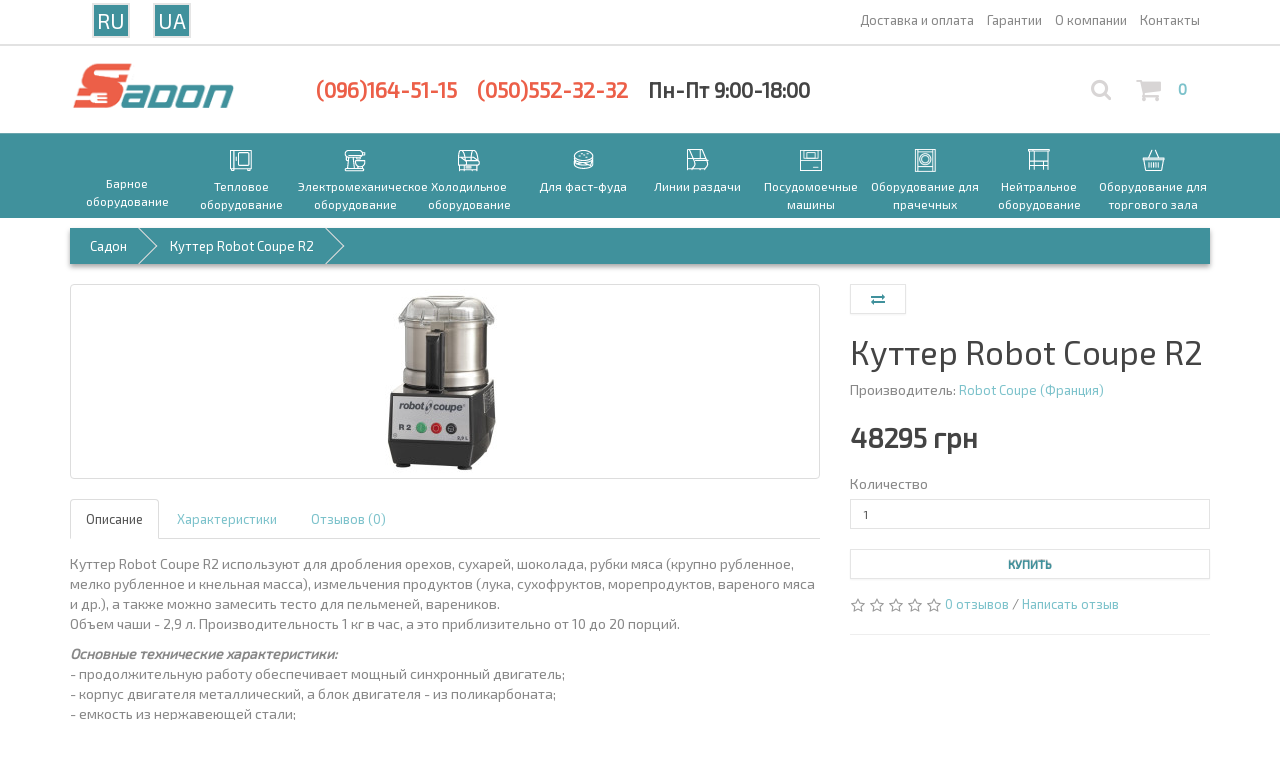

--- FILE ---
content_type: text/html; charset=utf-8
request_url: https://sadon.com.ua/kutter-robot-coupe-r2
body_size: 13313
content:
<!DOCTYPE html>
<!--[if IE]><![endif]-->
<!--[if IE 8 ]><html dir="ltr" lang="ru" class="ie8"><![endif]-->
<!--[if IE 9 ]><html dir="ltr" lang="ru" class="ie9"><![endif]-->
<!--[if (gt IE 9)|!(IE)]><!-->
<html dir="ltr" lang="ru">
<!--<![endif]-->
<head>
<meta charset="UTF-8" />
<meta name="viewport" content="width=device-width, initial-scale=1">
<meta http-equiv="X-UA-Compatible" content="IE=edge">
<title>Купить куттер Robot Coupe R2: лучшие цены на оборудование для переработки мяса - Sadon</title>

      
<base href="https://sadon.com.ua/" />
<meta name="description" content="У нас на сайте Вы можете приобрести куттер Robot Coupe R2 и оборудование для переработки мяса. &amp;#127860; Более 5-ти лет на рынке Украины. &amp;#127828; На нашем сайте Вы найдете профессиональное оборудование от ведущих мировых производителей. &amp;#12" />
<meta name="keywords" content= "куттер, куттер robot coupe, куттер купить, куттер для мяса, куттеры, куттер промышленный, куттер для фарша, куттер для сосисок, куттер промышленный купить, куттер промышленный описание, куттер промышленный стоимость, куттер промышленный цена украина, кутт" />
<meta name="google-site-verification" content="_A7jmN1umdBVnChZanNYN8kNHbzqSUgRzLvgaIFzoMk" />
<link href="catalog/view/javascript/bootstrap/css/bootstrap.css" rel="stylesheet" media="screen" />
<link href="catalog/view/javascript/font-awesome/css/font-awesome.min.css" rel="stylesheet" type="text/css" />
<link href="//fonts.googleapis.com/css?family=Open+Sans:400,400i,300,700&display=swap" rel="stylesheet" type="text/css" />
<link href="catalog/view/theme/default/stylesheet/stylesheet.css" rel="stylesheet">
<link href="catalog/view/theme/default/stylesheet/style.css" rel="stylesheet">
<link rel="stylesheet" type="text/css" href="https://fonts.googleapis.com/css?family=Exo+2&subset=latin,cyrillic&display=swap"/>
<link rel="stylesheet" type="text/css" href="catalog/view/theme/default/stylesheet/font-awesome.css" />


<link href="catalog/view/javascript/jquery/magnific/magnific-popup.css" type="text/css" rel="stylesheet" media="screen" />
<link href="catalog/view/javascript/jquery/datetimepicker/bootstrap-datetimepicker.min.css" type="text/css" rel="stylesheet" media="screen" />
<link href="https://sadon.com.ua/kutter-robot-coupe-r2" rel="canonical" />
<link href="https://sadon.com.ua/image/catalog/cart.png" rel="icon" />
<script src="catalog/view/javascript/jquery/jquery-2.1.1.min.js" type="text/javascript"></script>
<script src="catalog/view/javascript/jquery/magnific/jquery.magnific-popup.min.js" type="text/javascript"></script>
<script src="catalog/view/javascript/jquery/datetimepicker/moment.js" type="text/javascript"></script>
<script src="catalog/view/javascript/jquery/datetimepicker/bootstrap-datetimepicker.min.js" type="text/javascript"></script>
<!-- Global site tag (gtag.js) - Google Analytics -->
<script async src="https://www.googletagmanager.com/gtag/js?id=G-N39XFWFCBV"></script>
<script>
  window.dataLayer = window.dataLayer || [];
  function gtag(){dataLayer.push(arguments);}
  gtag('js', new Date());

  gtag('config', 'G-N39XFWFCBV');
</script>
<!-- Global site tag (gtag.js) - Google Analytics -->
<script async src="https://www.googletagmanager.com/gtag/js?id=UA-91909564-1"></script>
<script>
  window.dataLayer = window.dataLayer || [];
  function gtag(){dataLayer.push(arguments);}
  gtag('js', new Date());

  gtag('config', 'UA-91909564-1');
</script>

<link rel="apple-touch-icon" sizes="57x57" href="/apple-icon-57x57.png">
<link rel="apple-touch-icon" sizes="60x60" href="/apple-icon-60x60.png">
<link rel="apple-touch-icon" sizes="72x72" href="/apple-icon-72x72.png">
<link rel="apple-touch-icon" sizes="76x76" href="/apple-icon-76x76.png">
<link rel="apple-touch-icon" sizes="114x114" href="/apple-icon-114x114.png">
<link rel="apple-touch-icon" sizes="120x120" href="/apple-icon-120x120.png">
<link rel="apple-touch-icon" sizes="144x144" href="/apple-icon-144x144.png">
<link rel="apple-touch-icon" sizes="152x152" href="/apple-icon-152x152.png">
<link rel="apple-touch-icon" sizes="180x180" href="/apple-icon-180x180.png">
<link rel="icon" type="image/png" sizes="192x192"  href="/android-icon-192x192.png">
<link rel="icon" type="image/png" sizes="32x32" href="/favicon-32x32.png">
<link rel="icon" type="image/png" sizes="96x96" href="/favicon-96x96.png">
<link rel="icon" type="image/png" sizes="16x16" href="/favicon-16x16.png">
<link rel="manifest" href="/manifest.json">
<meta name="msapplication-TileColor" content="#ffffff">
<meta name="msapplication-TileImage" content="/ms-icon-144x144.png">
<meta name="theme-color" content="#ffffff">


</head>
<body class="product-product-2400">
<nav id="top">
  <div class="container">
    <div id="top-links" class="nav pull-right">
      <ul class="list-inline">
      <li><a href="https://sadon.com.ua/dostavkaioplata"><span class="hidden-xs hidden-sm hidden-md">Доставка и оплата</span></a></li>
      <li><a href="https://sadon.com.ua/garantii"><span class="hidden-xs hidden-sm hidden-md">Гарантии</span></a></li>
      <li><a href="https://sadon.com.ua/o-nas"> <span class="hidden-xs hidden-sm hidden-md">О компании</span></a></li>
        <li><a href="https://sadon.com.ua/kontakti"> <span class="hidden-xs hidden-sm hidden-md">Контакты</span></a></li>
      </ul>
    </div>
	
	<div class="language">
		<span data-google-lang="ru">RU</span>
		<span data-google-lang="uk">UA</span>
	</div>
  </div>
</nav>
<header>
  <div class="container">
    <div class="row">
      <div class="col-sm-2">
        <div id="logo">
                    <a href="https://sadon.com.ua/"><img data-src="https://sadon.com.ua/image/catalog/sadon-smoth.png" title="Sadon" alt="Sadon" class="lazyload img-responsive" /></a>
                  </div>
      </div>
      <div class="col-sm-6">
        <div id="contacts"> 
          <a href="tel:0961645115"><span class="h3" id='phone'>(096)164-51-15</span></a>
          <a href="tel:0505523232"><span class="h3" id='phone'>(050)552-32-32</span></a>
          <span class="h3">Пн-Пт 9:00-18:00</span>
        </div>
      </div>
      <div class="col-sm-3">
<div id="search" class="input-group">
  <!-- <input type="text" name="search" value="" placeholder="Поиск" class="form-control input-lg" /> -->
  <div class="headerBoxContainer search">    
  	<div class="form-inline">
  		<div class="form-group">    
		  	<input class="form-control" type="text" name="search" size="10" value="" placeholder="Поиск">
		  	<input type="hidden" name="search_in_description" value="1">
		  	<button id="search_btn" class="btn btn-default" type="button">
		  		<i 	class="fa fa-angle-right"></i>
		  	</button>
  		</div>
  	</div>
  </div>
    <button id="search_button" type="button">
    <i class="search_image fa fa-search"></i>
    </button>
</div>      </div>
      <div class="col-sm-1">

<div id="cart" class="btn-group btn-block">

  <button id="cart_btn" type="button"  data-toggle="dropdown" data-loading-text="Загрузка...">
  <span class="h3">
    <i class="cart_image fa fa-shopping-cart"></i>
    <span class="productCount">0</span>
    </span>
  </button>

  <ul class="dropdown-menu pull-right">
        <li>
      <p class="text-center">Ваша корзина пуста!</p>
    </li>
      </ul>
</div>
</div>
	  
    </div>
  </div>
</header>


<div class="bg_1">
<div class="container">
  <nav id="menu">
    <div class="navbar-header"><span id="category" class="visible-xs">Категории</span>
      <button type="button" class="btn btn-navbar navbar-toggle" data-toggle="collapse" data-target=".navbar-ex1-collapse"><i class="fa fa-bars"></i></button>
    </div>
    <div class="collapse navbar-collapse navbar-ex1-collapse">
      <ul class="nav navbar-nav">
                        <li class="dropdown first-level">
        <img data-src="" class="lazyload img-catthumbnail">
          <a href="https://sadon.com.ua/barnoe-oborudovanie" class="dropdown-toggle">Барное оборудование</a>
          <div class="dropdown-menu">
            <div class="dropdown-inner">
                            <ul class="list-unstyled">
                                <li><a href="https://sadon.com.ua/barnoe-oborudovanie/blendery-professionalnye">Блендеры профессиональные</a></li>
                                <li><a href="https://sadon.com.ua/barnoe-oborudovanie/miksery-dlya-molochnyh-kokteyley">Миксеры для молочных коктейлей</a></li>
                                <li><a href="https://sadon.com.ua/barnoe-oborudovanie/barnye-mini-kholodilniki-morozilniki">Барные мини - холодильники/ морозильники</a></li>
                                <li><a href="https://sadon.com.ua/barnoe-oborudovanie/ldogeneratory">Льдогенераторы</a></li>
                                <li><a href="https://sadon.com.ua/barnoe-oborudovanie/ldokroshiteli">Льдокрошители</a></li>
                                <li><a href="https://sadon.com.ua/barnoe-oborudovanie/dispensery-dlya-napitkov">Диспенсеры для напитков</a></li>
                              </ul>
                            <ul class="list-unstyled">
                                <li><a href="https://sadon.com.ua/barnoe-oborudovanie/granitory">Граниторы</a></li>
                                <li><a href="https://sadon.com.ua/barnoe-oborudovanie/sokookhladiteli">Сокоохладители</a></li>
                                <li><a href="https://sadon.com.ua/barnoe-oborudovanie/sokovyzhimalki-professionalnye">Соковыжималки профессиональные</a></li>
                                <li><a href="https://sadon.com.ua/barnoe-oborudovanie/vinnye-shkafy">Винные шкафы</a></li>
                                <li><a href="https://sadon.com.ua/barnoe-oborudovanie/shokoladnye-fontany">Шоколадные фонтаны</a></li>
                                <li><a href="https://sadon.com.ua/barnoe-oborudovanie/kofevarki-dlya-kofe-po-turetski-na-peske">Кофеварки для кофе по турецки на песке</a></li>
                              </ul>
                            <ul class="list-unstyled">
                                <li><a href="https://sadon.com.ua/barnoe-oborudovanie/kholodilnye-vitriny-dlya-pirozhnykh-i-kulinarii">Холодильные витрины для пирожных и кулинарии</a></li>
                                <li><a href="https://sadon.com.ua/barnoe-oborudovanie/kofemolki">Кофемолки</a></li>
                                <li><a href="https://sadon.com.ua/barnoe-oborudovanie/stantsiya-barmena">Станция бармена</a></li>
                                <li><a href="https://sadon.com.ua/barnoe-oborudovanie/apparaty-dlya-goryachego-shokolada">Аппараты для горячего шоколада</a></li>
                                <li><a href="https://sadon.com.ua/barnoe-oborudovanie/professionalnye-sokovyzhimalki-dlya-tsitrusovykh">Профессиональные соковыжималки для цитрусовых</a></li>
                              </ul>
                          </div>
           </div>
        </li>
                                <li class="dropdown first-level">
        <img data-src="https://sadon.com.ua/image/cache/catalog/teplovoe-23x23.png" class="lazyload img-catthumbnail">
          <a href="https://sadon.com.ua/teplovoe-oborudovanie" class="dropdown-toggle">Тепловое оборудование</a>
          <div class="dropdown-menu">
            <div class="dropdown-inner">
                            <ul class="list-unstyled">
                                <li><a href="https://sadon.com.ua/teplovoe-oborudovanie/plity-elektricheskie-promyshlennye">Плиты электрические промышленные</a></li>
                                <li><a href="https://sadon.com.ua/teplovoe-oborudovanie/plity-elektricheskie-energosberegayuchie">Плиты промышленные энергосберегающие</a></li>
                                <li><a href="https://sadon.com.ua/teplovoe-oborudovanie/plity-gazovye-promyshlennye">Плиты газовые промышленные</a></li>
                                <li><a href="https://sadon.com.ua/teplovoe-oborudovanie/plity-induktsionnye-professionalnye">Плиты индукционные профессиональные</a></li>
                                <li><a href="https://sadon.com.ua/teplovoe-oborudovanie/kotly-pishchevarochnye">Котлы пищеварочные</a></li>
                                <li><a href="https://sadon.com.ua/teplovoe-oborudovanie/skovorody-promyshlennye">Сковороды промышленные</a></li>
                                <li><a href="https://sadon.com.ua/teplovoe-oborudovanie/zharochnye-i-pekarskie-shkafy">Жарочные и пекарские шкафы</a></li>
                                <li><a href="https://sadon.com.ua/teplovoe-oborudovanie/rasstoechnye-shkafy">Расстоечные шкафы</a></li>
                                <li><a href="https://sadon.com.ua/teplovoe-oborudovanie/parokonvektomaty">Пароконвектоматы</a></li>
                                <li><a href="https://sadon.com.ua/teplovoe-oborudovanie/pechi-konvektsionnye">Печи конвекционные</a></li>
                              </ul>
                            <ul class="list-unstyled">
                                <li><a href="https://sadon.com.ua/teplovoe-oborudovanie/pechi-dlya-pitstsy">Печи для пиццы</a></li>
                                <li><a href="https://sadon.com.ua/teplovoe-oborudovanie/pechi-podovye">Печи подовые</a></li>
                                <li><a href="https://sadon.com.ua/teplovoe-oborudovanie/makaronovarki">Макароноварки</a></li>
                                <li><a href="https://sadon.com.ua/teplovoe-oborudovanie/zharochnye-poverkhnosti">Жарочные поверхности</a></li>
                                <li><a href="https://sadon.com.ua/teplovoe-oborudovanie/tostery-professionalnye">Тостеры профессиональные</a></li>
                                <li><a href="https://sadon.com.ua/teplovoe-oborudovanie/mini-koptilni">Мини коптильни</a></li>
                                <li><a href="https://sadon.com.ua/teplovoe-oborudovanie/risovarki-professionalnye">Рисоварки профессиональные</a></li>
                                <li><a href="https://sadon.com.ua/teplovoe-oborudovanie/elektrokipyatilniki-i-chaerazdatchiki">Электрокипятильники и чаераздатчики </a></li>
                                <li><a href="https://sadon.com.ua/teplovoe-oborudovanie/stoly-s-podogrevom-teplovye-mosty">Столы с подогревом, тепловые мосты</a></li>
                                <li><a href="https://sadon.com.ua/teplovoe-oborudovanie/degidratoty">Дегидраторы</a></li>
                              </ul>
                            <ul class="list-unstyled">
                                <li><a href="https://sadon.com.ua/teplovoe-oborudovanie/termnokonteynery-termovedra">Термоконтейнеры, термоведра</a></li>
                                <li><a href="https://sadon.com.ua/teplovoe-oborudovanie/panaziatskaja-kuhnja">Паназиатская кухня</a></li>
                                <li><a href="https://sadon.com.ua/teplovoe-oborudovanie/pechi-nizkotemperaturnye">Печи низкотемпературные</a></li>
                                <li><a href="https://sadon.com.ua/teplovoe-oborudovanie/supnitsy-elektricheskie">Супницы электрические</a></li>
                                <li><a href="https://sadon.com.ua/teplovoe-oborudovanie/chafindishi">Чафиндиши</a></li>
                                <li><a href="https://sadon.com.ua/teplovoe-oborudovanie/pechi-na-drevesnom-ugle">Печи на древесном угле</a></li>
                                <li><a href="https://sadon.com.ua/teplovoe-oborudovanie/oborudovanie-dlya-sous-vide">Оборудование для SOUS VIDE</a></li>
                                <li><a href="https://sadon.com.ua/teplovoe-oborudovanie/zapchasti-dlya-teplovogo-oborudovaniya">Запчасти и аксессуары для теплового оборудования </a></li>
                              </ul>
                          </div>
           </div>
        </li>
                                <li class="dropdown first-level">
        <img data-src="https://sadon.com.ua/image/cache/catalog/electromehanik-23x23.png" class="lazyload img-catthumbnail">
          <a href="https://sadon.com.ua/elektromekhanicheskoe-oborudovanie" class="dropdown-toggle">Электромеханическое оборудование</a>
          <div class="dropdown-menu">
            <div class="dropdown-inner">
                            <ul class="list-unstyled">
                                <li><a href="https://sadon.com.ua/elektromekhanicheskoe-oborudovanie/myasorubki-promyshlennye">Мясорубки промышленные</a></li>
                                <li><a href="https://sadon.com.ua/elektromekhanicheskoe-oborudovanie/ovoshcherezki-i-protirki-promyshlennye">Овощерезки и протирки промышленные </a></li>
                                <li><a href="https://sadon.com.ua/elektromekhanicheskoe-oborudovanie/kartofelechistki-promyshlennye">Картофелечистки промышленные</a></li>
                                <li><a href="https://sadon.com.ua/elektromekhanicheskoe-oborudovanie/slajsery-proffessionalnye">Слайсеры профессиональные</a></li>
                                <li><a href="https://sadon.com.ua/elektromekhanicheskoe-oborudovanie/kuttery">Куттеры</a></li>
                                <li><a href="https://sadon.com.ua/elektromekhanicheskoe-oborudovanie/pily-gastronomicheskye-dlya-myasa">Пилы гастрономические для мяса, тендерайзеры</a></li>
                                <li><a href="https://sadon.com.ua/elektromekhanicheskoe-oborudovanie/kukhonnye-protsessory">Кухонные процессоры</a></li>
                                <li><a href="https://sadon.com.ua/elektromekhanicheskoe-oborudovanie/farshemeshalki-promishlennye">Фаршемешалки промышленные</a></li>
                                <li><a href="https://sadon.com.ua/elektromekhanicheskoe-oborudovanie/miksery-planetarnie">Миксеры планетарные</a></li>
                              </ul>
                            <ul class="list-unstyled">
                                <li><a href="https://sadon.com.ua/elektromekhanicheskoe-oborudovanie/miksery-pogruzhnye">Миксеры погружные</a></li>
                                <li><a href="https://sadon.com.ua/elektromekhanicheskoe-oborudovanie/testomesy">Тестомесы</a></li>
                                <li><a href="https://sadon.com.ua/elektromekhanicheskoe-oborudovanie/testoraskatki-i-testoraskatochnye-mashiny">Тестораскатки и тестораскаточные машины</a></li>
                                <li><a href="https://sadon.com.ua/elektromekhanicheskoe-oborudovanie/shpritsy-kolbasnye">Шприцы колбасные</a></li>
                                <li><a href="https://sadon.com.ua/elektromekhanicheskoe-oborudovanie/khleborezki">Хлеборезки</a></li>
                                <li><a href="https://sadon.com.ua/elektromekhanicheskoe-oborudovanie/syroterki">Сыротерки </a></li>
                                <li><a href="https://sadon.com.ua/elektromekhanicheskoe-oborudovanie/pressy-dlya-pitstsy">Прессы для пиццы</a></li>
                                <li><a href="https://sadon.com.ua/elektromekhanicheskoe-oborudovanie/vakuumnye-upakovshchiki-kamernye">Вакуумные упаковщики камерные</a></li>
                                <li><a href="https://sadon.com.ua/elektromekhanicheskoe-oborudovanie/oborudovanie-dlya-termoupavki">Оборудование для термоупаковки</a></li>
                              </ul>
                            <ul class="list-unstyled">
                                <li><a href="https://sadon.com.ua/elektromekhanicheskoe-oborudovanie/vakuumnye-upakovshchiki-bezkamernye">Вакуумные упаковщики бескамерные</a></li>
                                <li><a href="https://sadon.com.ua/elektromekhanicheskoe-oborudovanie/zapajshhiki-paketov">Запайщики пакетов</a></li>
                                <li><a href="https://sadon.com.ua/elektromekhanicheskoe-oborudovanie/unichtozhitel-nasekomykh">Уничтожитель насекомых</a></li>
                                <li><a href="https://sadon.com.ua/elektromekhanicheskoe-oborudovanie/rybochistki">Рыбочистки</a></li>
                                <li><a href="https://sadon.com.ua/elektromekhanicheskoe-oborudovanie/universalnye-kukhonnye-mashiny">Универсальные кухонные машины</a></li>
                                <li><a href="https://sadon.com.ua/elektromekhanicheskoe-oborudovanie/mashiny-dlya-proizvodstva-pasty">Машины для производства пасты</a></li>
                                <li><a href="https://sadon.com.ua/elektromekhanicheskoe-oborudovanie/zapchasti-i-aksessuary">Запчасти и аксессуары</a></li>
                              </ul>
                          </div>
           </div>
        </li>
                                <li class="dropdown first-level">
        <img data-src="https://sadon.com.ua/image/cache/catalog/holod-23x23.png" class="lazyload img-catthumbnail">
          <a href="https://sadon.com.ua/holodilnoe-oborudovanie" class="dropdown-toggle">Холодильное оборудование</a>
          <div class="dropdown-menu">
            <div class="dropdown-inner">
                            <ul class="list-unstyled">
                                <li><a href="https://sadon.com.ua/holodilnoe-oborudovanie/shafy-dlya-dozrevaniya-myasa">Шафи для дозрівання м'яса</a></li>
                                <li><a href="https://sadon.com.ua/holodilnoe-oborudovanie/kholodilnye-vitriny">Холодильные витрины</a></li>
                                <li><a href="https://sadon.com.ua/holodilnoe-oborudovanie/kholodilnye-shkafy">Холодильные шкафы</a></li>
                                <li><a href="https://sadon.com.ua/holodilnoe-oborudovanie/lari-morozilnye">Лари морозильные</a></li>
                                <li><a href="https://sadon.com.ua/holodilnoe-oborudovanie/stoly-dlya-pitstsy">Столы для пиццы</a></li>
                                <li><a href="https://sadon.com.ua/holodilnoe-oborudovanie/kholodilnye-i-morozilnye-stoly">Холодильные и морозильные столы</a></li>
                                <li><a href="https://sadon.com.ua/holodilnoe-oborudovanie/vitriny-dlya-myagkogo-morozhenogo">Витрины для мягкого мороженого</a></li>
                              </ul>
                            <ul class="list-unstyled">
                                <li><a href="https://sadon.com.ua/holodilnoe-oborudovanie/shokfrostery-kamery-shokovoj-zamorozki">Шокфростеры, камеры шоковой заморозки</a></li>
                                <li><a href="https://sadon.com.ua/holodilnoe-oborudovanie/holodilnye-vitriny-dlya-pirozhnykh-i-kulinarii">Холодильные витрины для пирожных и кулинарии</a></li>
                                <li><a href="https://sadon.com.ua/holodilnoe-oborudovanie/konditerskie-vitriny">Кондитерские витрины</a></li>
                                <li><a href="https://sadon.com.ua/holodilnoe-oborudovanie/morozilnye-shkafy">Морозильные шкафы</a></li>
                                <li><a href="https://sadon.com.ua/holodilnoe-oborudovanie/morozilnye-vitriny">Морозильные витрины</a></li>
                                <li><a href="https://sadon.com.ua/holodilnoe-oborudovanie/morozilnye-bonety">Морозильные бонеты</a></li>
                                <li><a href="https://sadon.com.ua/holodilnoe-oborudovanie/universalnye-holodilnye-shkafy-5s-5s">Универсальные холодильные шкафы (-5С...+5С)</a></li>
                              </ul>
                            <ul class="list-unstyled">
                                <li><a href="https://sadon.com.ua/holodilnoe-oborudovanie/meditsinskie-holodilniki">Медицинские холодильники</a></li>
                                <li><a href="https://sadon.com.ua/holodilnoe-oborudovanie/split-sistemy">Сплит системы для холодильных камер</a></li>
                                <li><a href="https://sadon.com.ua/holodilnoe-oborudovanie/kholodilnye-monobloki">Холодильные моноблоки</a></li>
                                <li><a href="https://sadon.com.ua/holodilnoe-oborudovanie/sbornye-kholodilnye-kamery">Сборные холодильные камеры</a></li>
                                <li><a href="https://sadon.com.ua/holodilnoe-oborudovanie/kholodilnye-regaly">Холодильные регалы </a></li>
                                <li><a href="https://sadon.com.ua/holodilnoe-oborudovanie/universalnye-holodilnye-vitriny-5s-5s">Универсальные холодильные витрины (-5С...+5С)</a></li>
                                <li><a href="https://sadon.com.ua/holodilnoe-oborudovanie/oborudovanie-dlya-proizvodstva-morozhenogo">Оборудование для производства мороженого</a></li>
                              </ul>
                          </div>
           </div>
        </li>
                                <li class="dropdown first-level">
        <img data-src="https://sadon.com.ua/image/cache/catalog/fast_food-23x23.png" class="lazyload img-catthumbnail">
          <a href="https://sadon.com.ua/oborudovanie-dlya-ulichnoj-torgovli-i-fast-fuda" class="dropdown-toggle">Для фаст-фуда</a>
          <div class="dropdown-menu">
            <div class="dropdown-inner">
                            <ul class="list-unstyled">
                                <li><a href="https://sadon.com.ua/oborudovanie-dlya-ulichnoj-torgovli-i-fast-fuda/grili-kontaktnye">Грили контактные </a></li>
                                <li><a href="https://sadon.com.ua/oborudovanie-dlya-ulichnoj-torgovli-i-fast-fuda/apparaty-dlya-shaurmy">Аппараты для шаурмы</a></li>
                                <li><a href="https://sadon.com.ua/oborudovanie-dlya-ulichnoj-torgovli-i-fast-fuda/grili-rolikovye">Грили роликовые</a></li>
                                <li><a href="https://sadon.com.ua/oborudovanie-dlya-ulichnoj-torgovli-i-fast-fuda/zharochnye-poverkhnosty">Жарочные поверхности</a></li>
                                <li><a href="https://sadon.com.ua/oborudovanie-dlya-ulichnoj-torgovli-i-fast-fuda/apparaty-dlya-pop-korna">Аппараты для попкорна</a></li>
                                <li><a href="https://sadon.com.ua/oborudovanie-dlya-ulichnoj-torgovli-i-fast-fuda/apparaty-dlya-sladkoj-vaty">Аппараты для сладкой ваты</a></li>
                              </ul>
                            <ul class="list-unstyled">
                                <li><a href="https://sadon.com.ua/oborudovanie-dlya-ulichnoj-torgovli-i-fast-fuda/blinnitsy-professionalnye">Блинницы профессиональные </a></li>
                                <li><a href="https://sadon.com.ua/oborudovanie-dlya-ulichnoj-torgovli-i-fast-fuda/kukuruzovarki">Кукурузоварки</a></li>
                                <li><a href="https://sadon.com.ua/oborudovanie-dlya-ulichnoj-torgovli-i-fast-fuda/lava-grili-vapo-grili-shashlichnici-barbekya">Лава грили, вапо грили, шашлычницы, барбекю</a></li>
                                <li><a href="https://sadon.com.ua/oborudovanie-dlya-ulichnoj-torgovli-i-fast-fuda/grili-salamandra-salamander">Грили саламандра (Salamander)</a></li>
                                <li><a href="https://sadon.com.ua/oborudovanie-dlya-ulichnoj-torgovli-i-fast-fuda/grili-dlya-kur-i-teplovye-vitriny-dlya-khraneniya-kur">Грили для кур и тепловые витрины для хранения кур</a></li>
                                <li><a href="https://sadon.com.ua/oborudovanie-dlya-ulichnoj-torgovli-i-fast-fuda/professionalnye-mikrovolnovye-pechi">Профессиональные микроволновые печи</a></li>
                              </ul>
                            <ul class="list-unstyled">
                                <li><a href="https://sadon.com.ua/oborudovanie-dlya-ulichnoj-torgovli-i-fast-fuda/teplovye-nastolnye-vitriny">Тепловые витрины настольные</a></li>
                                <li><a href="https://sadon.com.ua/oborudovanie-dlya-ulichnoj-torgovli-i-fast-fuda/vafelnitsy-professionalnye">Вафельницы профессиональные</a></li>
                                <li><a href="https://sadon.com.ua/oborudovanie-dlya-ulichnoj-torgovli-i-fast-fuda/telezhki-i-apparaty-khot-dog">Тележки и аппараты хот-дог</a></li>
                                <li><a href="https://sadon.com.ua/oborudovanie-dlya-ulichnoj-torgovli-i-fast-fuda/ponchikovye-apparaty">Пончиковые аппараты</a></li>
                                <li><a href="https://sadon.com.ua/oborudovanie-dlya-ulichnoj-torgovli-i-fast-fuda/frityurnitsy-professionalnye-promyshlennye">Фритюрницы профессиональные (промышленные)</a></li>
                                <li><a href="https://sadon.com.ua/oborudovanie-dlya-ulichnoj-torgovli-i-fast-fuda/cheburechnitsy-sosiskovarki-marmity">Чебуречницы, сосисковарки, тепловые мармиты</a></li>
                              </ul>
                            <ul class="list-unstyled">
                                <li><a href="https://sadon.com.ua/oborudovanie-dlya-ulichnoj-torgovli-i-fast-fuda/skovorody-elektricheskie">Сковороды электрические</a></li>
                                <li><a href="https://sadon.com.ua/oborudovanie-dlya-ulichnoj-torgovli-i-fast-fuda/press-dlya-gamburgerov">Пресс для гамбургеров</a></li>
                                <li><a href="https://sadon.com.ua/oborudovanie-dlya-ulichnoj-torgovli-i-fast-fuda/nastolnye-kholodilnye-vitriny">Настольные холодильные витрины</a></li>
                                <li><a href="https://sadon.com.ua/oborudovanie-dlya-ulichnoj-torgovli-i-fast-fuda/vitriny-dlya-sushi">Витрины для суши</a></li>
                                <li><a href="https://sadon.com.ua/oborudovanie-dlya-ulichnoj-torgovli-i-fast-fuda/vitriny-dlya-toppinga">Витрины для топпинга</a></li>
                                <li><a href="https://sadon.com.ua/oborudovanie-dlya-ulichnoj-torgovli-i-fast-fuda/tumby-dlya-fast-fuda">Тумбы для фаст-фуда</a></li>
                              </ul>
                          </div>
           </div>
        </li>
                                <li class="dropdown first-level">
        <img data-src="https://sadon.com.ua/image/cache/catalog/linii_razdachi-23x23.png" class="lazyload img-catthumbnail">
          <a href="https://sadon.com.ua/linii-razdachi" class="dropdown-toggle">Линии раздачи</a>
          <div class="dropdown-menu">
            <div class="dropdown-inner">
                            <ul class="list-unstyled">
                                <li><a href="https://sadon.com.ua/linii-razdachi/liniya-razdachi-arm-eko">Линия раздачи АРМ-ЭКО</a></li>
                                <li><a href="https://sadon.com.ua/linii-razdachi/liniya-razdachi-orest">Линия раздачи Орест</a></li>
                                <li><a href="https://sadon.com.ua/linii-razdachi/liniya-razdachi-kij-v-klassik-dekor">Линия раздачи Кий-В Классик Декор</a></li>
                                <li><a href="https://sadon.com.ua/linii-razdachi/liniya-razdachi-kij-v-eksklyuziv">Линия раздачи КИЙ-В Эксклюзив</a></li>
                                <li><a href="https://sadon.com.ua/linii-razdachi/liniya-razdachi-kij-v-klassik">Линия раздачи КИЙ-В Классик</a></li>
                              </ul>
                          </div>
           </div>
        </li>
                                <li class="dropdown first-level">
        <img data-src="https://sadon.com.ua/image/cache/catalog/upakovochnoe-23x23.png" class="lazyload img-catthumbnail">
          <a href="https://sadon.com.ua/professionalnye-posudomoechnye-mashiny" class="dropdown-toggle">Посудомоечные машины</a>
          <div class="dropdown-menu">
            <div class="dropdown-inner">
                            <ul class="list-unstyled">
                                <li><a href="https://sadon.com.ua/professionalnye-posudomoechnye-mashiny/sterilizatory-nozhey-i-yaits">Стерилизаторы ножей и яиц</a></li>
                                <li><a href="https://sadon.com.ua/professionalnye-posudomoechnye-mashiny/frontalnye-posudomoechnye-mashiny">Фронтальные посудомоечные машины</a></li>
                                <li><a href="https://sadon.com.ua/professionalnye-posudomoechnye-mashiny/kupolnye-posudomoechnye-mashiny">Купольные посудомоечные машины</a></li>
                                <li><a href="https://sadon.com.ua/professionalnye-posudomoechnye-mashiny/tunnelnye-posudomoechnye-mashiny">Туннельные посудомоечные машины</a></li>
                                <li><a href="https://sadon.com.ua/professionalnye-posudomoechnye-mashiny/professionalnaya-himiya-dlya-posudomoechnyh-mashin">Профессиональная химия для посудомоечных машин</a></li>
                                <li><a href="https://sadon.com.ua/professionalnye-posudomoechnye-mashiny/korziny-dlya-posudomoechnyh-mashin">Корзины для посудомоечных машин</a></li>
                                <li><a href="https://sadon.com.ua/professionalnye-posudomoechnye-mashiny/dushiruiushchie-ustroistva">Душирующие устройства</a></li>
                                <li><a href="https://sadon.com.ua/professionalnye-posudomoechnye-mashiny/umyagchiteli-dlya-vody">Умягчители воды</a></li>
                              </ul>
                          </div>
           </div>
        </li>
                                <li class="dropdown first-level">
        <img data-src="https://sadon.com.ua/image/cache/catalog/posudom_prache-23x23.png" class="lazyload img-catthumbnail">
          <a href="https://sadon.com.ua/oborudovanie-dlya-prachechnykh" class="dropdown-toggle">Оборудование для прачечных</a>
          <div class="dropdown-menu">
            <div class="dropdown-inner">
                            <ul class="list-unstyled">
                                <li><a href="https://sadon.com.ua/oborudovanie-dlya-prachechnykh/stiralnye-professionalnye-mashiny">Стиральные профессиональные машины</a></li>
                                <li><a href="https://sadon.com.ua/oborudovanie-dlya-prachechnykh/sushilnye-professionalnye-mashiny">Сушильные профессиональные машины</a></li>
                                <li><a href="https://sadon.com.ua/oborudovanie-dlya-prachechnykh/gladilnoe-oborudovanie">Гладильное оборудование</a></li>
                              </ul>
                          </div>
           </div>
        </li>
                                <li class="dropdown first-level">
        <img data-src="https://sadon.com.ua/image/cache/catalog/neytralnoe-23x23.png" class="lazyload img-catthumbnail">
          <a href="https://sadon.com.ua/nejtralnoe-oborudovanie-stoly-mojki" class="dropdown-toggle">Нейтральное оборудование</a>
          <div class="dropdown-menu">
            <div class="dropdown-inner">
                            <ul class="list-unstyled">
                                <li><a href="https://sadon.com.ua/nejtralnoe-oborudovanie-stoly-mojki/vanny-moechnye-iz-nerzhaveiushchei-stali">Ванны моечные</a></li>
                                <li><a href="https://sadon.com.ua/nejtralnoe-oborudovanie-stoly-mojki/stoly-proizvodstvennye-iz-nerzhaveshchei-stali">Столы производственные</a></li>
                                <li><a href="https://sadon.com.ua/nejtralnoe-oborudovanie-stoly-mojki/telezhki-servirovochnye">Тележки сервировочные</a></li>
                                <li><a href="https://sadon.com.ua/nejtralnoe-oborudovanie-stoly-mojki/zonty-ventilyatsionnye-vytyazhnye">Зонты вентиляционные вытяжные</a></li>
                                <li><a href="https://sadon.com.ua/nejtralnoe-oborudovanie-stoly-mojki/shkafy-iz-nerzhaveshchei-stali">Шкафы из нержавеющей стали</a></li>
                                <li><a href="https://sadon.com.ua/nejtralnoe-oborudovanie-stoly-mojki/stellazhi-polki-sushki">Стеллажи, полки, сушки</a></li>
                                <li><a href="https://sadon.com.ua/nejtralnoe-oborudovanie-stoly-mojki/stoly-dlya-ryby">Столы для рыбы</a></li>
                                <li><a href="https://sadon.com.ua/nejtralnoe-oborudovanie-stoly-mojki/rukomojniki">Рукомойники</a></li>
                              </ul>
                            <ul class="list-unstyled">
                                <li><a href="https://sadon.com.ua/nejtralnoe-oborudovanie-stoly-mojki/stoly-mojki">Столы-мойки</a></li>
                                <li><a href="https://sadon.com.ua/nejtralnoe-oborudovanie-stoly-mojki/stoly-tumby">Столы-тумбы</a></li>
                                <li><a href="https://sadon.com.ua/nejtralnoe-oborudovanie-stoly-mojki/shkafy-navesnye">Шкафы навесные</a></li>
                                <li><a href="https://sadon.com.ua/nejtralnoe-oborudovanie-stoly-mojki/gastroemkosti">Гастроемкости </a></li>
                                <li><a href="https://sadon.com.ua/nejtralnoe-oborudovanie-stoly-mojki/kukhonnyj-inventar">Кухонный инвентарь</a></li>
                                <li><a href="https://sadon.com.ua/nejtralnoe-oborudovanie-stoly-mojki/kastryuli">Наплитная посуда</a></li>
                                <li><a href="https://sadon.com.ua/nejtralnoe-oborudovanie-stoly-mojki/kolody-dlya-rubki-myasa-i-ryby">Колоды для рубки мяса и рыбы</a></li>
                                <li><a href="https://sadon.com.ua/nejtralnoe-oborudovanie-stoly-mojki/doski-razdelochnye">Доски разделочные</a></li>
                              </ul>
                          </div>
           </div>
        </li>
                                <li class="dropdown first-level">
        <img data-src="https://sadon.com.ua/image/cache/catalog/torg_zal-23x23.png" class="lazyload img-catthumbnail">
          <a href="https://sadon.com.ua/oborudovanie-dlya-torgovogo-zala" class="dropdown-toggle">Оборудование для торгового зала</a>
          <div class="dropdown-menu">
            <div class="dropdown-inner">
                            <ul class="list-unstyled">
                                <li><a href="https://sadon.com.ua/oborudovanie-dlya-torgovogo-zala/kassovye-boksy">Кассовые боксы</a></li>
                                <li><a href="https://sadon.com.ua/oborudovanie-dlya-torgovogo-zala/telezhki-pokupatelskie-korziny">Тележки покупательские, корзины</a></li>
                                <li><a href="https://sadon.com.ua/oborudovanie-dlya-torgovogo-zala/torgovye-stellazhi">Торговые стеллажи</a></li>
                                <li><a href="https://sadon.com.ua/oborudovanie-dlya-torgovogo-zala/obzornye-zerkala-bezopasnosti">Обзорные зеркала безопасности</a></li>
                                <li><a href="https://sadon.com.ua/oborudovanie-dlya-torgovogo-zala/protivokrazhnye-sistemy">Противокражные системы</a></li>
                                <li><a href="https://sadon.com.ua/oborudovanie-dlya-torgovogo-zala/vkhodnye-sistemy">Входные системы</a></li>
                                <li><a href="https://sadon.com.ua/oborudovanie-dlya-torgovogo-zala/torgovye-vesy">Торговые весы</a></li>
                                <li><a href="https://sadon.com.ua/oborudovanie-dlya-torgovogo-zala/torgovaya-mebel-dlya-magazinov-i-supermarketov">Торговая мебель для магазинов и супермаркетов</a></li>
                              </ul>
                          </div>
           </div>
        </li>
                      </ul>
    </div>
  </nav>
</div>
</div>




<div class="container">
  <ul class="breadcrumb" itemscope itemtype="https://schema.org/BreadcrumbList">
    			<li itemprop="itemListElement" itemscope itemtype="https://schema.org/ListItem">
				<a href="https://sadon.com.ua/" title="Садон" itemprop="item">
					<span itemprop="name">Садон</span>
					<meta itemprop="position" content="0">
				</a>
			</li>
    			<li itemprop="itemListElement" itemscope itemtype="https://schema.org/ListItem">
				<a href="https://sadon.com.ua/kutter-robot-coupe-r2" title="Куттер Robot Coupe R2" itemprop="item">
					<span itemprop="name">Куттер Robot Coupe R2</span>
					<meta itemprop="position" content="1">
				</a>
			</li>
      </ul>
  <div class="row">                <div id="content" class="col-sm-12">      <div class="row">
                                <div class="col-sm-8">
                    <ul class="thumbnails">
                        <li><a class="thumbnail" href="https://sadon.com.ua/image/cache/catalog/sadon/full_2220-500x500.jpeg" title="Куттер Robot Coupe R2"><img src="https://sadon.com.ua/image/cache/catalog/sadon/full_2220-185x185.jpeg" title="Куттер Robot Coupe R2" alt="Куттер Robot Coupe R2" /></a></li>
                                  </ul>
                    <ul class="nav nav-tabs">
            <li class="active"><a href="#tab-description" data-toggle="tab">Описание</a></li>
                        <li><a href="#tab-specification" data-toggle="tab">Характеристики</a></li>
                                    <li><a href="#tab-review" data-toggle="tab">Отзывов (0)</a></li>
                      </ul>
          <div class="tab-content">
            <div class="tab-pane active" id="tab-description">                                                                                                                                                                                <p>Куттер Robot Coupe R2 используют для дробления орехов, сухарей, шоколада, рубки мяса (крупно рубленное, мелко рубленное и кнельная масса), измельчения продуктов (лука, сухофруктов, морепродуктов, вареного мяса и др.), а также можно замесить тесто для пельменей, вареников.<br>Объем чаши - 2,9 л. Производительность 1 кг в час, а это приблизительно от 10 до 20 порций.</p>
<p style="text-align: left;"><strong><em>Основные технические характеристики:</em></strong><br>- продолжительную работу обеспечивает мощный синхронный двигатель;<br>- корпус двигателя металлический, а блок двигателя - из поликарбоната;<br>- емкость из нержавеющей стали;<br>- система защиты магнитная, тормоз двигателя;<br>- скорость вращения 1500 оборотов в минуту;<br>- высокая точность нарезки обеспечивается режимом пульсации.</p>
<p style="text-align: left;">Если выбрали и решили <strong>купить куттер</strong> <b>Robot Coupe R2,</b> то в комплект поставки входит нож простой и нож с мелкими зубцами.</p></div>
                        <div class="tab-pane" id="tab-specification">
              <table class="table table-bordered">
                                <thead>
                  <tr>
                    <td colspan="2"><strong>Общие</strong></td>
                  </tr>
                </thead>
                <tbody>
                                    <tr>
                    <td>Объем чаши, л</td>
                    <td>3,0-5,0</td>
                  </tr>
                                    <tr>
                    <td>Мощность Р, кВт</td>
                    <td>0,55</td>
                  </tr>
                                    <tr>
                    <td>Напряжение U, В</td>
                    <td>220</td>
                  </tr>
                                    <tr>
                    <td>Вес, кг</td>
                    <td>10</td>
                  </tr>
                                    <tr>
                    <td>Длина, мм</td>
                    <td>200</td>
                  </tr>
                                    <tr>
                    <td>Ширина, мм</td>
                    <td>280</td>
                  </tr>
                                    <tr>
                    <td>Высота, мм</td>
                    <td>350</td>
                  </tr>
                                  </tbody>
                              </table>
            </div>
                                    <div class="tab-pane" id="tab-review">
              <form class="form-horizontal" id="form-review">
                <div id="review"></div>
                <span class="h2">Написать отзыв</span>
                                <div class="form-group required">
                  <div class="col-sm-12">
                    <label class="control-label" for="input-name">Ваше имя:</label>
                    <input type="text" name="name" value="" id="input-name" class="form-control" />
                  </div>
                </div>
                <div class="form-group required">
                  <div class="col-sm-12">
                    <label class="control-label" for="input-review">Ваш отзыв:</label>
                    <textarea name="text" rows="5" id="input-review" class="form-control"></textarea>
                    <div class="help-block"><span style="color: #FF0000;">Примечание:</span> HTML разметка не поддерживается! Используйте обычный текст.</div>
                  </div>
                </div>
                <div class="form-group required">
                  <div class="col-sm-12">
                    <label class="control-label">Оценка:</label>
                    &nbsp;&nbsp;&nbsp; Плохо&nbsp;
                    <input type="radio" name="rating" value="1" />
                    &nbsp;
                    <input type="radio" name="rating" value="2" />
                    &nbsp;
                    <input type="radio" name="rating" value="3" />
                    &nbsp;
                    <input type="radio" name="rating" value="4" />
                    &nbsp;
                    <input type="radio" name="rating" value="5" />
                    &nbsp;Хорошо</div>
                </div>
                                <div class="buttons clearfix">
                  <div class="pull-right">
                    <button type="button" id="button-review" data-loading-text="Загрузка..." class="btn btn-primary">Отправить отзыв</button>
                  </div>
                </div>
                              </form>
            </div>
                      </div>
        </div>
                                <div class="col-sm-4">
          <div class="btn-group">
            <button type="button" data-toggle="tooltip" class="btn btn-default" title="В сравнение" onclick="compare.add('2400');"><i class="fa fa-exchange"></i></button>
          </div>
          <h1>Куттер Robot Coupe R2</h1>
          <ul class="list-unstyled">
                        <li>Производитель: <a href="https://sadon.com.ua/robot-coupe-frantsiya">Robot Coupe (Франция)</a></li>
                        <!-- <li>Модель: </li> -->
          </ul>
                    <ul class="list-unstyled">
                        <li>
              <span class="h2">48295 грн</span>
            </li>
                                                          </ul>
                    <div id="product">
            <div class="form-group">
              <label class="control-label" for="input-quantity">Количество</label>
              <input type="text" name="quantity" value="1" size="2" id="input-quantity" class="form-control" />
              <input type="hidden" name="product_id" value="2400" />
              <br />
              <button type="button" id="button-cart" data-loading-text="Загрузка..." class="btn btn-primary btn-lg btn-block">Купить</button>
            </div>
                      </div>
                    <div class="rating">
            <p>
                                          <span class="fa fa-stack"><i class="fa fa-star-o fa-stack-1x"></i></span>
                                                        <span class="fa fa-stack"><i class="fa fa-star-o fa-stack-1x"></i></span>
                                                        <span class="fa fa-stack"><i class="fa fa-star-o fa-stack-1x"></i></span>
                                                        <span class="fa fa-stack"><i class="fa fa-star-o fa-stack-1x"></i></span>
                                                        <span class="fa fa-stack"><i class="fa fa-star-o fa-stack-1x"></i></span>
                                          <a href="" onclick="$('a[href=\'#tab-review\']').trigger('click'); return false;">0 отзывов</a> / <a href="" onclick="$('a[href=\'#tab-review\']').trigger('click'); return false;">Написать отзыв</a></p>
            <hr>
            <!-- AddThis Button BEGIN -->
            <!-- <div class="addthis_toolbox addthis_default_style" data-url="https://sadon.com.ua/kutter-robot-coupe-r2"><a class="addthis_button_facebook_like" fb:like:layout="button_count"></a> <a class="addthis_button_tweet"></a> <a class="addthis_button_pinterest_pinit"></a> <a class="addthis_counter addthis_pill_style"></a></div>
            <script type="text/javascript" src="//s7.addthis.com/js/300/addthis_widget.js#pubid=ra-515eeaf54693130e"></script> -->
            <!-- AddThis Button END -->
          </div>
                  </div>
      </div>
            <span class="h3">Рекомендуемые товары</span>
      <div class="row">
                                                <div class="col-xs-6 col-sm-3">
          <div class="product-thumb transition">
            <div class="image">
            <a href="https://sadon.com.ua/plita-promyshlennaya-elektricheskaya-nastolnaya-pe-4n">
              <img data-src="https://sadon.com.ua/image/cache/catalog/kartinki%201/-4Н-185x185.jpg" alt="Плита промышленная электрическая настольная ПЕ-4Н" title="Плита промышленная электрическая настольная ПЕ-4Н" class="img-responsive lazyload" />
            </a></div>
            <div class="caption">
              <span class="h4"><a href="https://sadon.com.ua/plita-promyshlennaya-elektricheskaya-nastolnaya-pe-4n">Плита промышленная электрическая настольная ПЕ-4Н</a></span>
              <div class="rating">
                                                <span class="fa fa-stack"><i class="fa fa-star-o fa-stack-1x"></i></span>
                                                                <span class="fa fa-stack"><i class="fa fa-star-o fa-stack-1x"></i></span>
                                                                <span class="fa fa-stack"><i class="fa fa-star-o fa-stack-1x"></i></span>
                                                                <span class="fa fa-stack"><i class="fa fa-star-o fa-stack-1x"></i></span>
                                                                <span class="fa fa-stack"><i class="fa fa-star-o fa-stack-1x"></i></span>
                                              </div>
                            <p class="price">
                                27068 грн                                              </p>
                          </div>
            <div class="button-group">
              <button type="button" onclick="cart.add('935', '1');"><span class="hidden-xs hidden-sm hidden-md">Купить</span> <i class="fa fa-shopping-cart"></i></button>
              <button type="button" data-toggle="tooltip" title="В сравнение" onclick="compare.add('935');"><i class="fa fa-exchange"></i></button>
            </div>
          </div>
        </div>
                                                        <div class="col-xs-6 col-sm-3">
          <div class="product-thumb transition">
            <div class="image">
            <a href="https://sadon.com.ua/kutter-myasnoy-frosty-hlq-8">
              <img data-src="https://sadon.com.ua/image/cache/catalog/vitriny/frosty-hlq-8-185x185.jpg" alt="Куттер мясной Frosty HLQ-8" title="Куттер мясной Frosty HLQ-8" class="img-responsive lazyload" />
            </a></div>
            <div class="caption">
              <span class="h4"><a href="https://sadon.com.ua/kutter-myasnoy-frosty-hlq-8">Куттер мясной Frosty HLQ-8</a></span>
              <div class="rating">
                                                <span class="fa fa-stack"><i class="fa fa-star-o fa-stack-1x"></i></span>
                                                                <span class="fa fa-stack"><i class="fa fa-star-o fa-stack-1x"></i></span>
                                                                <span class="fa fa-stack"><i class="fa fa-star-o fa-stack-1x"></i></span>
                                                                <span class="fa fa-stack"><i class="fa fa-star-o fa-stack-1x"></i></span>
                                                                <span class="fa fa-stack"><i class="fa fa-star-o fa-stack-1x"></i></span>
                                              </div>
                            <p class="price">
                                37354 грн                                              </p>
                          </div>
            <div class="button-group">
              <button type="button" onclick="cart.add('4955', '1');"><span class="hidden-xs hidden-sm hidden-md">Купить</span> <i class="fa fa-shopping-cart"></i></button>
              <button type="button" data-toggle="tooltip" title="В сравнение" onclick="compare.add('4955');"><i class="fa fa-exchange"></i></button>
            </div>
          </div>
        </div>
                              </div>
                  </div>
    </div>
</div>
<script type="text/javascript"><!--
$('select[name=\'recurring_id\'], input[name="quantity"]').change(function(){
	$.ajax({
		url: 'index.php?route=product/product/getRecurringDescription',
		type: 'post',
		data: $('input[name=\'product_id\'], input[name=\'quantity\'], select[name=\'recurring_id\']'),
		dataType: 'json',
		beforeSend: function() {
			$('#recurring-description').html('');
		},
		success: function(json) {
			$('.alert, .text-danger').remove();

			if (json['success']) {
				$('#recurring-description').html(json['success']);
			}
		}
	});
});
//--></script>
<script type="text/javascript"><!--
$('#button-cart').on('click', function() {
	$.ajax({
		url: 'index.php?route=checkout/cart/add',
		type: 'post',
		data: $('#product input[type=\'text\'], #product input[type=\'hidden\'], #product input[type=\'radio\']:checked, #product input[type=\'checkbox\']:checked, #product select, #product textarea'),
		dataType: 'json',
		beforeSend: function() {
			$('#button-cart').button('loading');
		},
		complete: function() {
			$('#button-cart').button('reset');
		},
		success: function(json) {
			$('.alert, .text-danger').remove();
			$('.form-group').removeClass('has-error');

			if (json['error']) {
				if (json['error']['option']) {
					for (i in json['error']['option']) {
						var element = $('#input-option' + i.replace('_', '-'));

						if (element.parent().hasClass('input-group')) {
							element.parent().after('<div class="text-danger">' + json['error']['option'][i] + '</div>');
						} else {
							element.after('<div class="text-danger">' + json['error']['option'][i] + '</div>');
						}
					}
				}

				if (json['error']['recurring']) {
					$('select[name=\'recurring_id\']').after('<div class="text-danger">' + json['error']['recurring'] + '</div>');
				}

				// Highlight any found errors
				$('.text-danger').parent().addClass('has-error');
			}

			if (json['success']) {
				$('.breadcrumb').after('<div class="alert alert-success">' + json['success'] + '<button type="button" class="close" data-dismiss="alert">&times;</button></div>');

				$('#cart > button').html('<i class="cart_image fa fa-shopping-cart"></i> <span class="productCount">' + json['total'] + '</span>');

				$('html, body').animate({ scrollTop: 0 }, 'slow');

				$('#cart > ul').load('index.php?route=common/cart/info ul li');
			}
		},
        error: function(xhr, ajaxOptions, thrownError) {
            alert(thrownError + "\r\n" + xhr.statusText + "\r\n" + xhr.responseText);
        }
	});
});
//--></script>
<script type="text/javascript"><!--
$('.date').datetimepicker({
	pickTime: false
});

$('.datetime').datetimepicker({
	pickDate: true,
	pickTime: true
});

$('.time').datetimepicker({
	pickDate: false
});

$('button[id^=\'button-upload\']').on('click', function() {
	var node = this;

	$('#form-upload').remove();

	$('body').prepend('<form enctype="multipart/form-data" id="form-upload" style="display: none;"><input type="file" name="file" /></form>');

	$('#form-upload input[name=\'file\']').trigger('click');

	if (typeof timer != 'undefined') {
    	clearInterval(timer);
	}

	timer = setInterval(function() {
		if ($('#form-upload input[name=\'file\']').val() != '') {
			clearInterval(timer);

			$.ajax({
				url: 'index.php?route=tool/upload',
				type: 'post',
				dataType: 'json',
				data: new FormData($('#form-upload')[0]),
				cache: false,
				contentType: false,
				processData: false,
				beforeSend: function() {
					$(node).button('loading');
				},
				complete: function() {
					$(node).button('reset');
				},
				success: function(json) {
					$('.text-danger').remove();

					if (json['error']) {
						$(node).parent().find('input').after('<div class="text-danger">' + json['error'] + '</div>');
					}

					if (json['success']) {
						alert(json['success']);

						$(node).parent().find('input').val(json['code']);
					}
				},
				error: function(xhr, ajaxOptions, thrownError) {
					alert(thrownError + "\r\n" + xhr.statusText + "\r\n" + xhr.responseText);
				}
			});
		}
	}, 500);
});
//--></script>
<script type="text/javascript"><!--
$('#review').delegate('.pagination a', 'click', function(e) {
    e.preventDefault();

    $('#review').fadeOut('slow');

    $('#review').load(this.href);

    $('#review').fadeIn('slow');
});

$('#review').load('index.php?route=product/product/review&product_id=2400');

$('#button-review').on('click', function() {
	$.ajax({
		url: 'index.php?route=product/product/write&product_id=2400',
		type: 'post',
		dataType: 'json',
		data: $("#form-review").serialize(),
		beforeSend: function() {
			$('#button-review').button('loading');
		},
		complete: function() {
			$('#button-review').button('reset');
		},
		success: function(json) {
			$('.alert-success, .alert-danger').remove();

			if (json['error']) {
				$('#review').after('<div class="alert alert-danger"><i class="fa fa-exclamation-circle"></i> ' + json['error'] + '</div>');
			}

			if (json['success']) {
				$('#review').after('<div class="alert alert-success"><i class="fa fa-check-circle"></i> ' + json['success'] + '</div>');

				$('input[name=\'name\']').val('');
				$('textarea[name=\'text\']').val('');
				$('input[name=\'rating\']:checked').prop('checked', false);
			}
		}
	});
});

$(document).ready(function() {
	$('.thumbnails').magnificPopup({
		type:'image',
		delegate: 'a',
		gallery: {
			enabled:true
		}
	});
});
//--></script>


<script type="application/ld+json">
{
	"@context": "https://schema.org/",
	"@type": "Product",
	"name": "Куттер Robot Coupe R2",
	"image": "https://sadon.com.ua/image/cache/catalog/sadon/full_2220-185x185.jpeg",
	"description": "                                                                                                                                                                                <p>Куттер Robot Coupe R2 используют для дробления орехов, сухарей, шоколада, рубки мяса (крупно рубленное, мелко рубленное и кнельная масса), измельчения продуктов (лука, сухофруктов, морепродуктов, вареного мяса и др.), а также можно замесить тесто для пельменей, вареников.<br>Объем чаши - 2,9 л. Производительность 1 кг в час, а это приблизительно от 10 до 20 порций.</p>
<p style="text-align: left;"><strong><em>Основные технические характеристики:</em></strong><br>- продолжительную работу обеспечивает мощный синхронный двигатель;<br>- корпус двигателя металлический, а блок двигателя - из поликарбоната;<br>- емкость из нержавеющей стали;<br>- система защиты магнитная, тормоз двигателя;<br>- скорость вращения 1500 оборотов в минуту;<br>- высокая точность нарезки обеспечивается режимом пульсации.</p>
<p style="text-align: left;">Если выбрали и решили <strong>купить куттер</strong> <b>Robot Coupe R2,</b> то в комплект поставки входит нож простой и нож с мелкими зубцами.</p>",
	"sku": "1112400",
	"mpn": "2400111",
	"brand": {
		"@type": "Brand",
		"name": "Robot Coupe (Франция)"
	},
	"review": {
		"@type": "Review",
		"reviewRating": {
			"@type": "Rating",
			"ratingValue": "5",
			"bestRating": "5"
		},
		"author": {
			"@type": "Person",
			"name": "Sadon"
		}
	},
	"aggregateRating": {
		"@type": "AggregateRating",
		"ratingCount": "1",
		"ratingValue": "5"
	},
	"offers": {
		"@type": "Offer",
		"url": "http://sadon.com.ua/kutter-robot-coupe-r2",
		"priceCurrency": "UAH",
		"price": "48295",
		"priceValidUntil": "2027-01-20",
		"itemCondition": "https://schema.org/UsedCondition",
		"availability": "https://schema.org/InStock"
	}
}
</script>

<footer>
  <div class="container">
    <div class="row">
            <div class="col-sm-3">
        <span class="h5">Важные разделы</span>
        <ul class="list-unstyled">
                    <li><a href="https://sadon.com.ua/o-nas">О компании</a></li>
                    <li><a href="https://sadon.com.ua/kak-kupit">Как сделать заказ</a></li>
                    <li><a href="https://sadon.com.ua/karta-sajta">Карта сайта</a></li>
          <li><a href="https://sadon.com.ua/kontakti">Обратная связь</a></li>
        </ul>
      </div>
            <div class="col-sm-3">
        <span class="h5">Полезная информация</span>
        <ul class="list-unstyled">
          <li><a href="https://sadon.com.ua/proizvoditel">Производители</a></li>
          <li><a href="https://sadon.com.ua/stati">Статьи</a></li>
          
        </ul>
      </div>
      <div class="col-sm-3">
        <span class="h5">Контактная информация</span>
        <ul class="list-unstyled">
            <li><p>(096)164-51-15, (050)552-32-32</p></li>
            <li><p>admin@sadon.com.ua</p></li>
            <li><p>Україна, м.Рівне, вул.Князя Володимира, 82А, офіс 27</p></li>
        </ul>
      </div>
      <div class="col-sm-3">
        <span class="h5">Мы в социальных сетях</span>
          <a style="display:none;" href="https://sadon.com.ua/index.php?route=affiliate/account"><img class="lazyload" data-src="https://sadon.com.ua/image/catalog/social_media/google_plus.png" border="0"></a>
          <a style="display:none;" href="https://sadon.com.ua/index.php?route=product/special"><img class="lazyload" data-src="https://sadon.com.ua/image/catalog/social_media/twitter.png" alt="" border="0"></a>
          <a href="https://www.facebook.com/sadon.com.ua?fref=jewel"><img class="lazyload" data-src="https://sadon.com.ua/image/catalog/social_media/facebook.png" alt="" border="0"></a>
        </ul>
      </div>
    </div>
    <hr>
    <p>Садон © 2022</p>
  </div>
</footer>

<!--
OpenCart is open source software and you are free to remove the powered by OpenCart if you want, but its generally accepted practise to make a small donation.
Please donate via PayPal to donate@opencart.com
//-->

</body>

<script src="catalog/view/javascript/ocfilter/nouislider.min.js" type="text/javascript"></script>
<script src="catalog/view/javascript/ocfilter/ocfilter.js" type="text/javascript"></script>
<script src="catalog/view/javascript/jquery/owl-carousel/owl.carousel.min.js" type="text/javascript"></script>
<script src="catalog/view/javascript/bootstrap/js/bootstrap.min.js" type="text/javascript"></script>
<script src="catalog/view/javascript/common.js" type="text/javascript"></script>
<script src="https://cdnjs.cloudflare.com/ajax/libs/jquery-cookie/1.4.1/jquery.cookie.min.js"></script>
<script src="/catalog/view/javascript/google-translate.js"></script>
<script src="//translate.google.com/translate_a/element.js?cb=TranslateInit"></script>


<script type="application/ld+json">    
{
	"@context": "https://schema.org",
	"@type": "WebSite",
	"url": "https://sadon.com.ua/",
	"potentialAction": {
		"@type": "SearchAction", 
		"target": "https://sadon.com.ua/index.php?route=product/search&search={search}",
		"query-input": "required name=search"
	}
}
</script>

<script type="application/ld+json">
{
	"@context" : "http://schema.org",
	"@type" : "LocalBusiness",
	"name" : "Садон",
	"image" : "https://sadon.com.ua/image/catalog/sadon-smoth.png",
	"email" : "admin@sadon.com.ua",
	"priceRange" : "UAH",
	"telephone" : "(096)164-51-15, (050)552-32-32",
	"address" : "Украина, г. Ровно, ул.Князя Владимира, 82А, офис 27"
}
</script>

<script type="text/javascript">
(function(w,d){
  w.HelpCrunch=function(){w.HelpCrunch.q.push(arguments)};w.HelpCrunch.q=[];
  function r(){var s=document.createElement('script');s.async=1;s.type='text/javascript';s.src='https://widget.helpcrunch.com/';(d.body||d.head).appendChild(s);}
  if(w.attachEvent){w.attachEvent('onload',r)}else{w.addEventListener('load',r,false)}
})(window, document)
</script>

<script type="text/javascript">
  HelpCrunch('init', 'sadon', {
    applicationId: 1,
    applicationSecret: 'nWnCBaTyYL32RjJcAEVGYeEYCRmyhXlKcllvVLN6zUGgKamM/DQpO3rdB0efHPM5Z/4l5WbM3jm7FkudFr6RDg=='
  })

  HelpCrunch('showChatWidget');
</script>

</html>